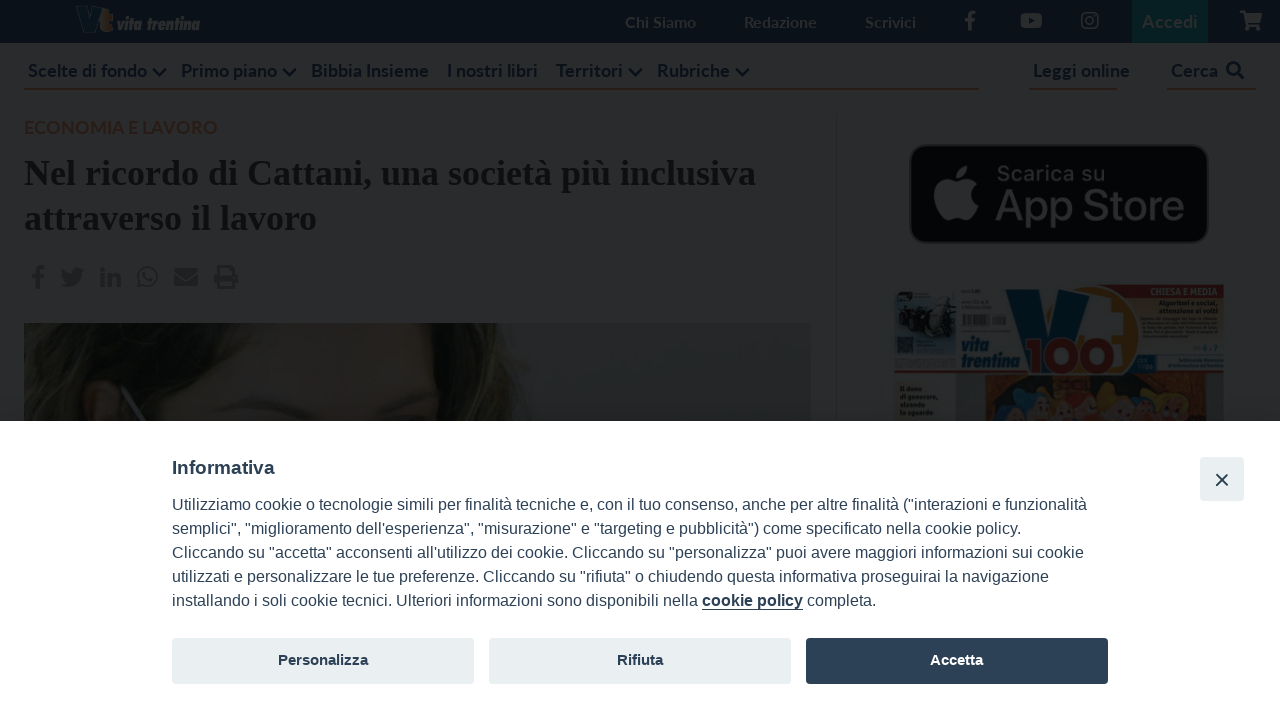

--- FILE ---
content_type: text/html; charset=utf-8
request_url: https://www.google.com/recaptcha/api2/anchor?ar=1&k=6LexxIUqAAAAAJUi-Sd7P-gL0peJ3pm9L21Qp9lq&co=aHR0cHM6Ly93d3cudml0YXRyZW50aW5hLml0OjQ0Mw..&hl=en&v=N67nZn4AqZkNcbeMu4prBgzg&size=invisible&anchor-ms=20000&execute-ms=30000&cb=1qwsdvrwkv8u
body_size: 48577
content:
<!DOCTYPE HTML><html dir="ltr" lang="en"><head><meta http-equiv="Content-Type" content="text/html; charset=UTF-8">
<meta http-equiv="X-UA-Compatible" content="IE=edge">
<title>reCAPTCHA</title>
<style type="text/css">
/* cyrillic-ext */
@font-face {
  font-family: 'Roboto';
  font-style: normal;
  font-weight: 400;
  font-stretch: 100%;
  src: url(//fonts.gstatic.com/s/roboto/v48/KFO7CnqEu92Fr1ME7kSn66aGLdTylUAMa3GUBHMdazTgWw.woff2) format('woff2');
  unicode-range: U+0460-052F, U+1C80-1C8A, U+20B4, U+2DE0-2DFF, U+A640-A69F, U+FE2E-FE2F;
}
/* cyrillic */
@font-face {
  font-family: 'Roboto';
  font-style: normal;
  font-weight: 400;
  font-stretch: 100%;
  src: url(//fonts.gstatic.com/s/roboto/v48/KFO7CnqEu92Fr1ME7kSn66aGLdTylUAMa3iUBHMdazTgWw.woff2) format('woff2');
  unicode-range: U+0301, U+0400-045F, U+0490-0491, U+04B0-04B1, U+2116;
}
/* greek-ext */
@font-face {
  font-family: 'Roboto';
  font-style: normal;
  font-weight: 400;
  font-stretch: 100%;
  src: url(//fonts.gstatic.com/s/roboto/v48/KFO7CnqEu92Fr1ME7kSn66aGLdTylUAMa3CUBHMdazTgWw.woff2) format('woff2');
  unicode-range: U+1F00-1FFF;
}
/* greek */
@font-face {
  font-family: 'Roboto';
  font-style: normal;
  font-weight: 400;
  font-stretch: 100%;
  src: url(//fonts.gstatic.com/s/roboto/v48/KFO7CnqEu92Fr1ME7kSn66aGLdTylUAMa3-UBHMdazTgWw.woff2) format('woff2');
  unicode-range: U+0370-0377, U+037A-037F, U+0384-038A, U+038C, U+038E-03A1, U+03A3-03FF;
}
/* math */
@font-face {
  font-family: 'Roboto';
  font-style: normal;
  font-weight: 400;
  font-stretch: 100%;
  src: url(//fonts.gstatic.com/s/roboto/v48/KFO7CnqEu92Fr1ME7kSn66aGLdTylUAMawCUBHMdazTgWw.woff2) format('woff2');
  unicode-range: U+0302-0303, U+0305, U+0307-0308, U+0310, U+0312, U+0315, U+031A, U+0326-0327, U+032C, U+032F-0330, U+0332-0333, U+0338, U+033A, U+0346, U+034D, U+0391-03A1, U+03A3-03A9, U+03B1-03C9, U+03D1, U+03D5-03D6, U+03F0-03F1, U+03F4-03F5, U+2016-2017, U+2034-2038, U+203C, U+2040, U+2043, U+2047, U+2050, U+2057, U+205F, U+2070-2071, U+2074-208E, U+2090-209C, U+20D0-20DC, U+20E1, U+20E5-20EF, U+2100-2112, U+2114-2115, U+2117-2121, U+2123-214F, U+2190, U+2192, U+2194-21AE, U+21B0-21E5, U+21F1-21F2, U+21F4-2211, U+2213-2214, U+2216-22FF, U+2308-230B, U+2310, U+2319, U+231C-2321, U+2336-237A, U+237C, U+2395, U+239B-23B7, U+23D0, U+23DC-23E1, U+2474-2475, U+25AF, U+25B3, U+25B7, U+25BD, U+25C1, U+25CA, U+25CC, U+25FB, U+266D-266F, U+27C0-27FF, U+2900-2AFF, U+2B0E-2B11, U+2B30-2B4C, U+2BFE, U+3030, U+FF5B, U+FF5D, U+1D400-1D7FF, U+1EE00-1EEFF;
}
/* symbols */
@font-face {
  font-family: 'Roboto';
  font-style: normal;
  font-weight: 400;
  font-stretch: 100%;
  src: url(//fonts.gstatic.com/s/roboto/v48/KFO7CnqEu92Fr1ME7kSn66aGLdTylUAMaxKUBHMdazTgWw.woff2) format('woff2');
  unicode-range: U+0001-000C, U+000E-001F, U+007F-009F, U+20DD-20E0, U+20E2-20E4, U+2150-218F, U+2190, U+2192, U+2194-2199, U+21AF, U+21E6-21F0, U+21F3, U+2218-2219, U+2299, U+22C4-22C6, U+2300-243F, U+2440-244A, U+2460-24FF, U+25A0-27BF, U+2800-28FF, U+2921-2922, U+2981, U+29BF, U+29EB, U+2B00-2BFF, U+4DC0-4DFF, U+FFF9-FFFB, U+10140-1018E, U+10190-1019C, U+101A0, U+101D0-101FD, U+102E0-102FB, U+10E60-10E7E, U+1D2C0-1D2D3, U+1D2E0-1D37F, U+1F000-1F0FF, U+1F100-1F1AD, U+1F1E6-1F1FF, U+1F30D-1F30F, U+1F315, U+1F31C, U+1F31E, U+1F320-1F32C, U+1F336, U+1F378, U+1F37D, U+1F382, U+1F393-1F39F, U+1F3A7-1F3A8, U+1F3AC-1F3AF, U+1F3C2, U+1F3C4-1F3C6, U+1F3CA-1F3CE, U+1F3D4-1F3E0, U+1F3ED, U+1F3F1-1F3F3, U+1F3F5-1F3F7, U+1F408, U+1F415, U+1F41F, U+1F426, U+1F43F, U+1F441-1F442, U+1F444, U+1F446-1F449, U+1F44C-1F44E, U+1F453, U+1F46A, U+1F47D, U+1F4A3, U+1F4B0, U+1F4B3, U+1F4B9, U+1F4BB, U+1F4BF, U+1F4C8-1F4CB, U+1F4D6, U+1F4DA, U+1F4DF, U+1F4E3-1F4E6, U+1F4EA-1F4ED, U+1F4F7, U+1F4F9-1F4FB, U+1F4FD-1F4FE, U+1F503, U+1F507-1F50B, U+1F50D, U+1F512-1F513, U+1F53E-1F54A, U+1F54F-1F5FA, U+1F610, U+1F650-1F67F, U+1F687, U+1F68D, U+1F691, U+1F694, U+1F698, U+1F6AD, U+1F6B2, U+1F6B9-1F6BA, U+1F6BC, U+1F6C6-1F6CF, U+1F6D3-1F6D7, U+1F6E0-1F6EA, U+1F6F0-1F6F3, U+1F6F7-1F6FC, U+1F700-1F7FF, U+1F800-1F80B, U+1F810-1F847, U+1F850-1F859, U+1F860-1F887, U+1F890-1F8AD, U+1F8B0-1F8BB, U+1F8C0-1F8C1, U+1F900-1F90B, U+1F93B, U+1F946, U+1F984, U+1F996, U+1F9E9, U+1FA00-1FA6F, U+1FA70-1FA7C, U+1FA80-1FA89, U+1FA8F-1FAC6, U+1FACE-1FADC, U+1FADF-1FAE9, U+1FAF0-1FAF8, U+1FB00-1FBFF;
}
/* vietnamese */
@font-face {
  font-family: 'Roboto';
  font-style: normal;
  font-weight: 400;
  font-stretch: 100%;
  src: url(//fonts.gstatic.com/s/roboto/v48/KFO7CnqEu92Fr1ME7kSn66aGLdTylUAMa3OUBHMdazTgWw.woff2) format('woff2');
  unicode-range: U+0102-0103, U+0110-0111, U+0128-0129, U+0168-0169, U+01A0-01A1, U+01AF-01B0, U+0300-0301, U+0303-0304, U+0308-0309, U+0323, U+0329, U+1EA0-1EF9, U+20AB;
}
/* latin-ext */
@font-face {
  font-family: 'Roboto';
  font-style: normal;
  font-weight: 400;
  font-stretch: 100%;
  src: url(//fonts.gstatic.com/s/roboto/v48/KFO7CnqEu92Fr1ME7kSn66aGLdTylUAMa3KUBHMdazTgWw.woff2) format('woff2');
  unicode-range: U+0100-02BA, U+02BD-02C5, U+02C7-02CC, U+02CE-02D7, U+02DD-02FF, U+0304, U+0308, U+0329, U+1D00-1DBF, U+1E00-1E9F, U+1EF2-1EFF, U+2020, U+20A0-20AB, U+20AD-20C0, U+2113, U+2C60-2C7F, U+A720-A7FF;
}
/* latin */
@font-face {
  font-family: 'Roboto';
  font-style: normal;
  font-weight: 400;
  font-stretch: 100%;
  src: url(//fonts.gstatic.com/s/roboto/v48/KFO7CnqEu92Fr1ME7kSn66aGLdTylUAMa3yUBHMdazQ.woff2) format('woff2');
  unicode-range: U+0000-00FF, U+0131, U+0152-0153, U+02BB-02BC, U+02C6, U+02DA, U+02DC, U+0304, U+0308, U+0329, U+2000-206F, U+20AC, U+2122, U+2191, U+2193, U+2212, U+2215, U+FEFF, U+FFFD;
}
/* cyrillic-ext */
@font-face {
  font-family: 'Roboto';
  font-style: normal;
  font-weight: 500;
  font-stretch: 100%;
  src: url(//fonts.gstatic.com/s/roboto/v48/KFO7CnqEu92Fr1ME7kSn66aGLdTylUAMa3GUBHMdazTgWw.woff2) format('woff2');
  unicode-range: U+0460-052F, U+1C80-1C8A, U+20B4, U+2DE0-2DFF, U+A640-A69F, U+FE2E-FE2F;
}
/* cyrillic */
@font-face {
  font-family: 'Roboto';
  font-style: normal;
  font-weight: 500;
  font-stretch: 100%;
  src: url(//fonts.gstatic.com/s/roboto/v48/KFO7CnqEu92Fr1ME7kSn66aGLdTylUAMa3iUBHMdazTgWw.woff2) format('woff2');
  unicode-range: U+0301, U+0400-045F, U+0490-0491, U+04B0-04B1, U+2116;
}
/* greek-ext */
@font-face {
  font-family: 'Roboto';
  font-style: normal;
  font-weight: 500;
  font-stretch: 100%;
  src: url(//fonts.gstatic.com/s/roboto/v48/KFO7CnqEu92Fr1ME7kSn66aGLdTylUAMa3CUBHMdazTgWw.woff2) format('woff2');
  unicode-range: U+1F00-1FFF;
}
/* greek */
@font-face {
  font-family: 'Roboto';
  font-style: normal;
  font-weight: 500;
  font-stretch: 100%;
  src: url(//fonts.gstatic.com/s/roboto/v48/KFO7CnqEu92Fr1ME7kSn66aGLdTylUAMa3-UBHMdazTgWw.woff2) format('woff2');
  unicode-range: U+0370-0377, U+037A-037F, U+0384-038A, U+038C, U+038E-03A1, U+03A3-03FF;
}
/* math */
@font-face {
  font-family: 'Roboto';
  font-style: normal;
  font-weight: 500;
  font-stretch: 100%;
  src: url(//fonts.gstatic.com/s/roboto/v48/KFO7CnqEu92Fr1ME7kSn66aGLdTylUAMawCUBHMdazTgWw.woff2) format('woff2');
  unicode-range: U+0302-0303, U+0305, U+0307-0308, U+0310, U+0312, U+0315, U+031A, U+0326-0327, U+032C, U+032F-0330, U+0332-0333, U+0338, U+033A, U+0346, U+034D, U+0391-03A1, U+03A3-03A9, U+03B1-03C9, U+03D1, U+03D5-03D6, U+03F0-03F1, U+03F4-03F5, U+2016-2017, U+2034-2038, U+203C, U+2040, U+2043, U+2047, U+2050, U+2057, U+205F, U+2070-2071, U+2074-208E, U+2090-209C, U+20D0-20DC, U+20E1, U+20E5-20EF, U+2100-2112, U+2114-2115, U+2117-2121, U+2123-214F, U+2190, U+2192, U+2194-21AE, U+21B0-21E5, U+21F1-21F2, U+21F4-2211, U+2213-2214, U+2216-22FF, U+2308-230B, U+2310, U+2319, U+231C-2321, U+2336-237A, U+237C, U+2395, U+239B-23B7, U+23D0, U+23DC-23E1, U+2474-2475, U+25AF, U+25B3, U+25B7, U+25BD, U+25C1, U+25CA, U+25CC, U+25FB, U+266D-266F, U+27C0-27FF, U+2900-2AFF, U+2B0E-2B11, U+2B30-2B4C, U+2BFE, U+3030, U+FF5B, U+FF5D, U+1D400-1D7FF, U+1EE00-1EEFF;
}
/* symbols */
@font-face {
  font-family: 'Roboto';
  font-style: normal;
  font-weight: 500;
  font-stretch: 100%;
  src: url(//fonts.gstatic.com/s/roboto/v48/KFO7CnqEu92Fr1ME7kSn66aGLdTylUAMaxKUBHMdazTgWw.woff2) format('woff2');
  unicode-range: U+0001-000C, U+000E-001F, U+007F-009F, U+20DD-20E0, U+20E2-20E4, U+2150-218F, U+2190, U+2192, U+2194-2199, U+21AF, U+21E6-21F0, U+21F3, U+2218-2219, U+2299, U+22C4-22C6, U+2300-243F, U+2440-244A, U+2460-24FF, U+25A0-27BF, U+2800-28FF, U+2921-2922, U+2981, U+29BF, U+29EB, U+2B00-2BFF, U+4DC0-4DFF, U+FFF9-FFFB, U+10140-1018E, U+10190-1019C, U+101A0, U+101D0-101FD, U+102E0-102FB, U+10E60-10E7E, U+1D2C0-1D2D3, U+1D2E0-1D37F, U+1F000-1F0FF, U+1F100-1F1AD, U+1F1E6-1F1FF, U+1F30D-1F30F, U+1F315, U+1F31C, U+1F31E, U+1F320-1F32C, U+1F336, U+1F378, U+1F37D, U+1F382, U+1F393-1F39F, U+1F3A7-1F3A8, U+1F3AC-1F3AF, U+1F3C2, U+1F3C4-1F3C6, U+1F3CA-1F3CE, U+1F3D4-1F3E0, U+1F3ED, U+1F3F1-1F3F3, U+1F3F5-1F3F7, U+1F408, U+1F415, U+1F41F, U+1F426, U+1F43F, U+1F441-1F442, U+1F444, U+1F446-1F449, U+1F44C-1F44E, U+1F453, U+1F46A, U+1F47D, U+1F4A3, U+1F4B0, U+1F4B3, U+1F4B9, U+1F4BB, U+1F4BF, U+1F4C8-1F4CB, U+1F4D6, U+1F4DA, U+1F4DF, U+1F4E3-1F4E6, U+1F4EA-1F4ED, U+1F4F7, U+1F4F9-1F4FB, U+1F4FD-1F4FE, U+1F503, U+1F507-1F50B, U+1F50D, U+1F512-1F513, U+1F53E-1F54A, U+1F54F-1F5FA, U+1F610, U+1F650-1F67F, U+1F687, U+1F68D, U+1F691, U+1F694, U+1F698, U+1F6AD, U+1F6B2, U+1F6B9-1F6BA, U+1F6BC, U+1F6C6-1F6CF, U+1F6D3-1F6D7, U+1F6E0-1F6EA, U+1F6F0-1F6F3, U+1F6F7-1F6FC, U+1F700-1F7FF, U+1F800-1F80B, U+1F810-1F847, U+1F850-1F859, U+1F860-1F887, U+1F890-1F8AD, U+1F8B0-1F8BB, U+1F8C0-1F8C1, U+1F900-1F90B, U+1F93B, U+1F946, U+1F984, U+1F996, U+1F9E9, U+1FA00-1FA6F, U+1FA70-1FA7C, U+1FA80-1FA89, U+1FA8F-1FAC6, U+1FACE-1FADC, U+1FADF-1FAE9, U+1FAF0-1FAF8, U+1FB00-1FBFF;
}
/* vietnamese */
@font-face {
  font-family: 'Roboto';
  font-style: normal;
  font-weight: 500;
  font-stretch: 100%;
  src: url(//fonts.gstatic.com/s/roboto/v48/KFO7CnqEu92Fr1ME7kSn66aGLdTylUAMa3OUBHMdazTgWw.woff2) format('woff2');
  unicode-range: U+0102-0103, U+0110-0111, U+0128-0129, U+0168-0169, U+01A0-01A1, U+01AF-01B0, U+0300-0301, U+0303-0304, U+0308-0309, U+0323, U+0329, U+1EA0-1EF9, U+20AB;
}
/* latin-ext */
@font-face {
  font-family: 'Roboto';
  font-style: normal;
  font-weight: 500;
  font-stretch: 100%;
  src: url(//fonts.gstatic.com/s/roboto/v48/KFO7CnqEu92Fr1ME7kSn66aGLdTylUAMa3KUBHMdazTgWw.woff2) format('woff2');
  unicode-range: U+0100-02BA, U+02BD-02C5, U+02C7-02CC, U+02CE-02D7, U+02DD-02FF, U+0304, U+0308, U+0329, U+1D00-1DBF, U+1E00-1E9F, U+1EF2-1EFF, U+2020, U+20A0-20AB, U+20AD-20C0, U+2113, U+2C60-2C7F, U+A720-A7FF;
}
/* latin */
@font-face {
  font-family: 'Roboto';
  font-style: normal;
  font-weight: 500;
  font-stretch: 100%;
  src: url(//fonts.gstatic.com/s/roboto/v48/KFO7CnqEu92Fr1ME7kSn66aGLdTylUAMa3yUBHMdazQ.woff2) format('woff2');
  unicode-range: U+0000-00FF, U+0131, U+0152-0153, U+02BB-02BC, U+02C6, U+02DA, U+02DC, U+0304, U+0308, U+0329, U+2000-206F, U+20AC, U+2122, U+2191, U+2193, U+2212, U+2215, U+FEFF, U+FFFD;
}
/* cyrillic-ext */
@font-face {
  font-family: 'Roboto';
  font-style: normal;
  font-weight: 900;
  font-stretch: 100%;
  src: url(//fonts.gstatic.com/s/roboto/v48/KFO7CnqEu92Fr1ME7kSn66aGLdTylUAMa3GUBHMdazTgWw.woff2) format('woff2');
  unicode-range: U+0460-052F, U+1C80-1C8A, U+20B4, U+2DE0-2DFF, U+A640-A69F, U+FE2E-FE2F;
}
/* cyrillic */
@font-face {
  font-family: 'Roboto';
  font-style: normal;
  font-weight: 900;
  font-stretch: 100%;
  src: url(//fonts.gstatic.com/s/roboto/v48/KFO7CnqEu92Fr1ME7kSn66aGLdTylUAMa3iUBHMdazTgWw.woff2) format('woff2');
  unicode-range: U+0301, U+0400-045F, U+0490-0491, U+04B0-04B1, U+2116;
}
/* greek-ext */
@font-face {
  font-family: 'Roboto';
  font-style: normal;
  font-weight: 900;
  font-stretch: 100%;
  src: url(//fonts.gstatic.com/s/roboto/v48/KFO7CnqEu92Fr1ME7kSn66aGLdTylUAMa3CUBHMdazTgWw.woff2) format('woff2');
  unicode-range: U+1F00-1FFF;
}
/* greek */
@font-face {
  font-family: 'Roboto';
  font-style: normal;
  font-weight: 900;
  font-stretch: 100%;
  src: url(//fonts.gstatic.com/s/roboto/v48/KFO7CnqEu92Fr1ME7kSn66aGLdTylUAMa3-UBHMdazTgWw.woff2) format('woff2');
  unicode-range: U+0370-0377, U+037A-037F, U+0384-038A, U+038C, U+038E-03A1, U+03A3-03FF;
}
/* math */
@font-face {
  font-family: 'Roboto';
  font-style: normal;
  font-weight: 900;
  font-stretch: 100%;
  src: url(//fonts.gstatic.com/s/roboto/v48/KFO7CnqEu92Fr1ME7kSn66aGLdTylUAMawCUBHMdazTgWw.woff2) format('woff2');
  unicode-range: U+0302-0303, U+0305, U+0307-0308, U+0310, U+0312, U+0315, U+031A, U+0326-0327, U+032C, U+032F-0330, U+0332-0333, U+0338, U+033A, U+0346, U+034D, U+0391-03A1, U+03A3-03A9, U+03B1-03C9, U+03D1, U+03D5-03D6, U+03F0-03F1, U+03F4-03F5, U+2016-2017, U+2034-2038, U+203C, U+2040, U+2043, U+2047, U+2050, U+2057, U+205F, U+2070-2071, U+2074-208E, U+2090-209C, U+20D0-20DC, U+20E1, U+20E5-20EF, U+2100-2112, U+2114-2115, U+2117-2121, U+2123-214F, U+2190, U+2192, U+2194-21AE, U+21B0-21E5, U+21F1-21F2, U+21F4-2211, U+2213-2214, U+2216-22FF, U+2308-230B, U+2310, U+2319, U+231C-2321, U+2336-237A, U+237C, U+2395, U+239B-23B7, U+23D0, U+23DC-23E1, U+2474-2475, U+25AF, U+25B3, U+25B7, U+25BD, U+25C1, U+25CA, U+25CC, U+25FB, U+266D-266F, U+27C0-27FF, U+2900-2AFF, U+2B0E-2B11, U+2B30-2B4C, U+2BFE, U+3030, U+FF5B, U+FF5D, U+1D400-1D7FF, U+1EE00-1EEFF;
}
/* symbols */
@font-face {
  font-family: 'Roboto';
  font-style: normal;
  font-weight: 900;
  font-stretch: 100%;
  src: url(//fonts.gstatic.com/s/roboto/v48/KFO7CnqEu92Fr1ME7kSn66aGLdTylUAMaxKUBHMdazTgWw.woff2) format('woff2');
  unicode-range: U+0001-000C, U+000E-001F, U+007F-009F, U+20DD-20E0, U+20E2-20E4, U+2150-218F, U+2190, U+2192, U+2194-2199, U+21AF, U+21E6-21F0, U+21F3, U+2218-2219, U+2299, U+22C4-22C6, U+2300-243F, U+2440-244A, U+2460-24FF, U+25A0-27BF, U+2800-28FF, U+2921-2922, U+2981, U+29BF, U+29EB, U+2B00-2BFF, U+4DC0-4DFF, U+FFF9-FFFB, U+10140-1018E, U+10190-1019C, U+101A0, U+101D0-101FD, U+102E0-102FB, U+10E60-10E7E, U+1D2C0-1D2D3, U+1D2E0-1D37F, U+1F000-1F0FF, U+1F100-1F1AD, U+1F1E6-1F1FF, U+1F30D-1F30F, U+1F315, U+1F31C, U+1F31E, U+1F320-1F32C, U+1F336, U+1F378, U+1F37D, U+1F382, U+1F393-1F39F, U+1F3A7-1F3A8, U+1F3AC-1F3AF, U+1F3C2, U+1F3C4-1F3C6, U+1F3CA-1F3CE, U+1F3D4-1F3E0, U+1F3ED, U+1F3F1-1F3F3, U+1F3F5-1F3F7, U+1F408, U+1F415, U+1F41F, U+1F426, U+1F43F, U+1F441-1F442, U+1F444, U+1F446-1F449, U+1F44C-1F44E, U+1F453, U+1F46A, U+1F47D, U+1F4A3, U+1F4B0, U+1F4B3, U+1F4B9, U+1F4BB, U+1F4BF, U+1F4C8-1F4CB, U+1F4D6, U+1F4DA, U+1F4DF, U+1F4E3-1F4E6, U+1F4EA-1F4ED, U+1F4F7, U+1F4F9-1F4FB, U+1F4FD-1F4FE, U+1F503, U+1F507-1F50B, U+1F50D, U+1F512-1F513, U+1F53E-1F54A, U+1F54F-1F5FA, U+1F610, U+1F650-1F67F, U+1F687, U+1F68D, U+1F691, U+1F694, U+1F698, U+1F6AD, U+1F6B2, U+1F6B9-1F6BA, U+1F6BC, U+1F6C6-1F6CF, U+1F6D3-1F6D7, U+1F6E0-1F6EA, U+1F6F0-1F6F3, U+1F6F7-1F6FC, U+1F700-1F7FF, U+1F800-1F80B, U+1F810-1F847, U+1F850-1F859, U+1F860-1F887, U+1F890-1F8AD, U+1F8B0-1F8BB, U+1F8C0-1F8C1, U+1F900-1F90B, U+1F93B, U+1F946, U+1F984, U+1F996, U+1F9E9, U+1FA00-1FA6F, U+1FA70-1FA7C, U+1FA80-1FA89, U+1FA8F-1FAC6, U+1FACE-1FADC, U+1FADF-1FAE9, U+1FAF0-1FAF8, U+1FB00-1FBFF;
}
/* vietnamese */
@font-face {
  font-family: 'Roboto';
  font-style: normal;
  font-weight: 900;
  font-stretch: 100%;
  src: url(//fonts.gstatic.com/s/roboto/v48/KFO7CnqEu92Fr1ME7kSn66aGLdTylUAMa3OUBHMdazTgWw.woff2) format('woff2');
  unicode-range: U+0102-0103, U+0110-0111, U+0128-0129, U+0168-0169, U+01A0-01A1, U+01AF-01B0, U+0300-0301, U+0303-0304, U+0308-0309, U+0323, U+0329, U+1EA0-1EF9, U+20AB;
}
/* latin-ext */
@font-face {
  font-family: 'Roboto';
  font-style: normal;
  font-weight: 900;
  font-stretch: 100%;
  src: url(//fonts.gstatic.com/s/roboto/v48/KFO7CnqEu92Fr1ME7kSn66aGLdTylUAMa3KUBHMdazTgWw.woff2) format('woff2');
  unicode-range: U+0100-02BA, U+02BD-02C5, U+02C7-02CC, U+02CE-02D7, U+02DD-02FF, U+0304, U+0308, U+0329, U+1D00-1DBF, U+1E00-1E9F, U+1EF2-1EFF, U+2020, U+20A0-20AB, U+20AD-20C0, U+2113, U+2C60-2C7F, U+A720-A7FF;
}
/* latin */
@font-face {
  font-family: 'Roboto';
  font-style: normal;
  font-weight: 900;
  font-stretch: 100%;
  src: url(//fonts.gstatic.com/s/roboto/v48/KFO7CnqEu92Fr1ME7kSn66aGLdTylUAMa3yUBHMdazQ.woff2) format('woff2');
  unicode-range: U+0000-00FF, U+0131, U+0152-0153, U+02BB-02BC, U+02C6, U+02DA, U+02DC, U+0304, U+0308, U+0329, U+2000-206F, U+20AC, U+2122, U+2191, U+2193, U+2212, U+2215, U+FEFF, U+FFFD;
}

</style>
<link rel="stylesheet" type="text/css" href="https://www.gstatic.com/recaptcha/releases/N67nZn4AqZkNcbeMu4prBgzg/styles__ltr.css">
<script nonce="P8dEPjvGJj_ToH6LGRcd0w" type="text/javascript">window['__recaptcha_api'] = 'https://www.google.com/recaptcha/api2/';</script>
<script type="text/javascript" src="https://www.gstatic.com/recaptcha/releases/N67nZn4AqZkNcbeMu4prBgzg/recaptcha__en.js" nonce="P8dEPjvGJj_ToH6LGRcd0w">
      
    </script></head>
<body><div id="rc-anchor-alert" class="rc-anchor-alert"></div>
<input type="hidden" id="recaptcha-token" value="[base64]">
<script type="text/javascript" nonce="P8dEPjvGJj_ToH6LGRcd0w">
      recaptcha.anchor.Main.init("[\x22ainput\x22,[\x22bgdata\x22,\x22\x22,\[base64]/[base64]/[base64]/ZyhXLGgpOnEoW04sMjEsbF0sVywwKSxoKSxmYWxzZSxmYWxzZSl9Y2F0Y2goayl7RygzNTgsVyk/[base64]/[base64]/[base64]/[base64]/[base64]/[base64]/[base64]/bmV3IEJbT10oRFswXSk6dz09Mj9uZXcgQltPXShEWzBdLERbMV0pOnc9PTM/bmV3IEJbT10oRFswXSxEWzFdLERbMl0pOnc9PTQ/[base64]/[base64]/[base64]/[base64]/[base64]\\u003d\x22,\[base64]\x22,\x22woDCgcKCQmtpw6LCilZIwrsDI8OVTRk2UhYqesKEw5vDlcOJwr7CisOqw69hwoRSaQvDpMKTWGHCjz5MwoV7fcKlwpzCj8KLw7zDpMOsw4ARwq8fw7nDv8KLN8Kswr7DtUxqQlTCnsOOw7BIw4k2wqs0wq/CuAY4XhRyKlxDecOGEcOIXcKNwpvCv8K2U8OCw5h5wqFnw70LHBvCuigOTwvCtDjCrcKDw7fCsm1HZMOpw7nCm8K3RcO3w6XCqE94w7DCjVQZw4xCBcK5BWTCvWVGfsOSPsKZO8Kgw60/wrobbsOsw6vCssOORmnDlsKNw5bCkMKow6dXwo4dSV0awp/DuGg2DMKlVcKzXMOtw6krXSbCmXlqAWl4wrbClcK+w5BrUMKfEC1YLCIqf8OVdwgsNsONfMOoGkMcX8K7w5DCiMOqwojCpsKxdRjDncKPwoTClzoNw6pXwrXDsAXDhFnDscO2w4XCgGIfU2NRwotaKDjDvnnCuHl+KWxRDsK6T8KfwpfCslISLx/Cv8KAw5jDihDDgMKHw4zCrSBaw4ZKesOWBAtAcsOITMO8w7/CrSrCqEwpFXvCh8KePGVHWVNyw5HDiMOrKsOQw4A7w5EVFkN5YMKIYsKuw7LDsMK6GcKVwr8rwq7DpybDlcOkw4jDvHwFw6cVw5nDkMKsJV8dB8OME8KKb8ORwqpow68hJCfDgHkTasK1wo8Bwo7DtyXCmgzDqRTCgMO/wpfCnsO1Zw85ScO3w7DDoMOJw4HCu8OkEEjCjlnDlcOLZsKNw6BVwqHCk8O/wpBAw6B2Qy0Hw7zCgsOOA8Ouw6lYwoLDslPClxvCtMOmw7HDrcOve8KCwrIPwrbCq8OwwrVuwoHDqA7DsgjDolI8wrTCjkjCiCZib8K9XsO1w6dDw43DlsOkTsKiBm9zasOvw5zDtsO/w57DicKfw47Ci8OLEcKYRQXCjlDDhcO4wrLCp8O1w57CoMKXA8Odw6k3Xlt/NVDDkMO5KcOAwr1Iw6YKw4DDtsKOw6c0wrTDmcKVXMO+w4Bhw5MHC8OwaB7Cu3/Cu1VXw6TCrcKpDCvCsmsJPmDCi8KKYsOlwodEw6PDgcOZOiRsCcOZNm98VsOsdUbDoixUw7vCs2dfwp7CihvCugQFwrQ+woHDpcO2woLCrhMuSMOeQcKbYAlFUhzDkA7ChMKhwqHDpD1bw6jDk8K8J8KRKcOGYsK3wqnCj17DrMOaw49Rw6t3wpnCiA/[base64]/AWbClMK5wqTDlg0COH/DsMOnw7BqE0PCgcOBwox1w5rDj8O8XSdea8Kzw69BwoTDl8KlKMKvw4PCkMK8w6JjbFlGwpLCrRjChsOJwo7Dv8KOOMO8woDCnBQtw73Cg3Y6wqnDjUoTwoQrwrjDskMbwoo/w63CoMOkJGbDuB/CiQPCgDs2w4TDjmHDqhLDgVbCusKKw5TDv0g3R8OzwqfDsj9+w7nDrTPCnA/DjcOresKbaVvCncONw6XCs1PDkz9pwpFxwo7Dm8KDWcKqdMOvWcO5w6dAw7tjwqgCwqsywp/DjAjDk8KPwpLDhMKbw4bDkcKtw5tnJSvCv3p8w45YHMOwwp5Ie8OVOzV9wrgVw4VnwpfCmVzDqSPDqHXDlk8+fi59L8KEIhrClsOAwrpFNcOjNMO6w6zCpEzCo8O0fMOdw78VwrMSEzkww5d4wqQ/[base64]/IWbDuW4Kwq1Mw7IADMObAsKHwpLDlEtuCcOBGUfDqsK4w5DCgcO9wq/[base64]/W8OqbMK4BCBWGUTDt8K/w6rCqcKiwpJ+wqvDo8O4ZRQUwo7Cm0rCjMKkwrQOLMKMwqLDmMK+AQXDg8KFTV/CoTULwrbDjhsow7lfwrwiw5oKw5rDocOgPcKLw4V5QjIAcsOew4xowo84RhdoNjfDoVbCg0Ryw67DoTJFBFUHw755w7TDiMOiBsKww53Cl8KkLcODG8OcwoEMwqHCimVKwqB0wpBRPMOgw6LCvsO/TXXCrcOqwod3AcOVwpPCoMKkIcOGwoRrTzLDpXoKw7zCpwHDv8OaEsOVNTNZw6/CqDIVwpVNcMKsLnHDocKPw60DwqbCicKieMOWw509PsKwCcO/[base64]/DhS16OsK2bcObw5zDuWEQFns9WcODBMK6P8KJwptzwrPCu8KnFAjCk8Kiwq5Jw4o1w7fCs04MwqsiaxoQw7nCn0IvKmcDwqPDlnIXaWvCo8OkbiLDssKpwpUww65aXcOoUD9gbMOVDQZcw6FkwrwRw6DDk8Ozw4YtNgVuwq5lacKWwpHCmkZNVRkSw6EVCW/CjsK/wq1/woIMwqHDvMOhw7kQwphtwqbDt8KKw4XCnxbDjcKDS3ZgOV5hw5Z/wrtobcOww4bDlUcgFQ/DhcKxwqYewoIMXMOvw5VDS1jCpS9vwoQjwp7ClBXDsgYZwp7DqizCsi7CgsOdw6Q6FCICw7A/bcKhe8Kkw77ChFjCjgzCkzbDoMKow5bDh8K3RcOjFMOqw69uwogQNnhLVcOlEMOdwrYAd0xAP3s4aMKJJGxmfVbDmsKRwqEIwpYIKS/DpMOYXMO0DMK7w4bDlMKONARzw6jCuStWwpNNJ8KwSMKIwqPCvmbCicOEXMKIwowVYS/[base64]/f39XwptgBwfDpC9AQmLCoBvCoMKHwpfCtsOww4N2d3jDl8KiwrLDq1lUw7plEMKBwqHDszHCjnwTA8KYwqUEPER3IsOud8OGJW/DslDCtBQ4w7rCulJGw6jDrAZuw7vDikoqTCsaDWPDksK/DQ0oQcKKZFZawotScScpXnNeEGY+w5TDmMKiw5rCtXPDuAJ2wrs1worCul7CvcKYw7s/GQg8OsOGw5nDqEplw7rDqsOWFWHDjMOjN8KwwoUwwqnDiWI7bTseJEHCnxx6EcKNwrApw7NGwrRmwrHCusKbw4d4ZVU/[base64]/w4sRwpXDnC7Dkk1nw5TDqxEHw4XDnwEwd8OxwpVew4TDvcKSwp/CtcKIbMKpw6zCjigpw6d6w6hGEcKHMcK+wp4OTsOWwo8AwpUCdcOPw5Y5AgDDksOIwrQJw7g4BsKaOsOYwpLCusOIQQ9XbSPCuyTCgTHDtMKbcsOtwozCk8OSGQAjDhLCnygjJRV0OsK/w78WwrxkezZCZcO/wploBMOOwolOHcOGw7wpwqrClBvCvVlyGcKnwpzCn8KDw4/Dv8O5w6PDrMKGw4fCj8Kxw6Bzw6I3JcOlasKrw65Gw5vCkBtbC0IUJ8OQVCFQRcKqMgbDhTN6S299w57ClMKkw67CmMKdRMOQWsK5fUBiw4pFwrHCgA0nYMKcDETDhXfDn8KrFmvCg8KkfsOUWi8dMsOJDcOvJEDDtARPwp5iwoQAb8OCw4nDgsK/w5nCvMKSw5o9wrs5w5LDmEbDjsO2w4PCokDDo8OKwotVWcKFF2jCrMOCAMKua8OUwqnCvijDsMKycsOIFkk0w7LDmcKcw400LMK7w7XCnzDDusKmM8Oaw5pfw5XChMOkwqLDnwk0w4QAw7TDg8OgJsKKw4fCusK+YsO0Gih1w4ppwpxfwr/[base64]/Dh8KIw4JLZAnCt8Osw6HDrsKZw7PCtwAIw61gw7vDnQ7CrsO1Y21pAW4Cw5ZPccKqwohrf2vCssKrwrzDihQHQcKtYsKjw4olwqJHH8KMG27Djis3UcOyw5B4wrEFWDlEwoALPgzCq2/DksK2w4QQCcKJVxrDgMKzw7bDoB7Cq8OpwoXCv8OXHMKiOHPCmsO8w7DDhhlafmXDmjPDtmbDvMOlfXl/AsKfeMO/a2k6Bmwhw7B2OjzDnm8sNDkffMObTQ7DisKdwrHDunc7UcOcEnnCmhrDnMKSIGZFwoVSN2DCrEMyw7LDmS/[base64]/DjcKYQg7Dvx4aBzZeeW/CrG7DjsKgHMO7IMK7anrDmhTCoyHDsHdCwqMxacOSXcOJwpzCqEwya0vCpsKyGA1cw7RSwochw7kUQS8KwrYXbF7CpCTDsHMOw4TDpMKWw4MWwqLDtcK+fykHFcKHK8O4wqlKFMORw6xWEUwMw6zCiw8hR8OYB8KmOMOHwooKWcOzw5vDvANROTcQBcOIIMKqwqIXd0/[base64]/DucOKBzYtwpTDqlYwXSLCjMOoEMO/FScLZcKJF8KeR18ow6csHyDCmCzDtlPDmsOfGcOILMKaw4JkfXJCw5liOsOjXQwGUxzCp8OKw6EpCl5KwqtnwpTDhj7DssOcwonDqUQtKxASZFo9w7FAwrN1w4Y3H8O2fMOqUcK2UHoWbgPCsXRHccOMfU8ewpvChVZzwqTDiBXCkFTDm8OPwr/Do8OFZ8KUFsKuJFXDiXLCosOTw73DlcKhZCrCoMOxbsK8wofDrx/Dq8K7SMKsPUt0Mj01E8KawrDCuknChcOCJ8OWw7nCrRjDp8O/[base64]/[base64]/w4HCjw7DoVVCwp5xWgE7wr0GwrpmaD/Dt1tdccKAw5pUwq3CuMK1AsOEPsKtwp/DiMKbRURSwrvDi8KQw7RFw7LCgUXCjMO3w5EVwrJFw4rDrcOXw5YBTxzCrhAlwqMQw6PDtsObwo0HOG9Swqtsw7LDlAvCtMO/w547wqJpwpAraMORwpbCuVdvw5g6O34Yw7vDplfCsxt2w6Ykw5PCh1/Dsz3Dt8OXw71hHsKRw67CmS50H8OOw7xRw75zUcO0a8KGw4hHSBE6wqoNwppaFClFw5sTw79kwrcowocICAQAWiFcw58aBw05FcOFUjvDoQcKHkVrwq5wa8KdCHjCpSvCp2xIUzTCncKWwqI9aHbCvA/DsH/[base64]/w5IUDMKgwrNpFcKuRcK6w77DvMOjwrfDqMOPwptmasK7w7MMLzN9wrjCgMO8ZTJEdQ1ZwrYBwr9ORsKJZ8Kdw7x8JsK/[base64]/[base64]/CgcKBMTPCvsOIZcOKFD/DgDvDkm1kw780w7lVwozCk0PDnMK+XlfCusO1GELDoCrDsG4kw5DDojw/wpsMw5nCn0UjwqEgZMO1B8KCwpjDihYCw6LCscOafsOhwrwpw78lwrHCryQNO3bCuG/CqMKIw6fCin/Dj3UvSgUlF8OxwrRswoPDhcKKwrXDuQjCkwgJw4kvecKmwrPCn8Kow47CnQA0woB7PMK1wqfChcONMnAjwrx9MMOKUsOmw6o8eRjDhh5Kw57Cv8K9V0YnS23Cs8KwBcOawofDj8OkMsKcw4l1L8OBUg3Dn1LDmcKuSMO0w73CgsKVwrZoTgU7w792XSvDj8Opw414JA/DgAjCsMOnwqdNVhMrw7PCoB0Kwos+AQ3Dj8OIw4nCsGVNw79Bwr/CuRHDlTpgw7DDp3XDhsOcw5YcRsK8wo3CnmTCpk3DosKMwp0semsTwo4DwoQ1W8OPBcOLwpjDuwHCqUfCkMKebA40asKhwobCj8OUwp3Dv8KECjMcRi7DrQfDi8KgX1NSecOrU8Khw5nDiMOyF8KGw44vTsKTwr9vFMOHw5/Dqwp7w53DksKFTMOXw5MZwqJZwo7CsMOhR8Kdwoxrw4/[base64]/F8KQwqLDjS7DiQg8w6Aia8OtesKWw4LCg3RmwqFdVwXDh8Kyw5bDmVnCtMOHwqtZw4s4DEvDjksFa3rCtnnDp8KyQcOVcMKVwpTDvsKhwr92Y8KfwppsPBfDlcK4IlDCugF6cEvDtsKCwpTDrMODwrshw4PDtMKMwqRHw4tcwrNCw7fCv39uw70Bw4k/w6MdYMOvdcKBc8Kdw6szH8KgwrR1TMOGw5oVwpYVw4Qbw6DDgMOJNMO/w7fCtBcTwoNCw54dX1Z5w6HDrMKHwr7DvgDCgMO5JMOGwpk/NcO9wrl4UzzCtcOGwofCrCvClMKDNsKnw5HDoXbCpsKywr9swprDnyJwGgsMQ8Kawqscw5PCgcK+c8OjwpHCgcKgwqXClMOWNAIOBMKQTMKWcgAYKBrCsTF4w4MZc27Dl8K1D8OTVcKDwpoNwrPCvSV+w5/CkcKnOMOmKgvDrcKmwrtbYAjCnMOwH2J/wokHd8OEwqQQw47ChFjCignChUXDtsOpPMKIwqTDkT7DtsKlwq/DkklRLcODP8KOw4fDhmnDlsKlfsKDw5DCgMKhAlBfwo7DlHrDsRbDkG1iWcOgL0lpHcKew4fCpMK6SULCoQ7DtgHCqsKiw5dZwpAaU8Ovw63DlMO/wqg+woxHBcOODmRfwqcxVmDDnsKScMOew4LDlE4zBQrDrCrDq8OQw7DDpMOJwonDmC4uw7rDsXjDksK0w6srwqjCiS9FTMKbHsKBwrrCucOpNVbCqWJUw4rCm8OJwqlHwp3Dn3nDlMKlRCkDNDcrXg4WRcKTw63CtFx0aMOew4syC8K/[base64]/CnAvCgWLCgSXDkVrCjUvCpsOsLx8JwpMqw6EZEMK6NMKIHw1FPg7CpxDDlDHDrFrDoXbDpMKCwrN0wrvCj8KdE2rDphjCicK8PjDDkWrDpcK2w6s7L8KfEm0+w4TCqEnDkw/DhcKEBMOnwqfDlxQ0ZSDCvwPDhVDCjg0SXBHCh8OOwqMdw5fDvsKXbRHCoxlwLHbDpsK0wprDtGLCrMOYAyfCk8OVDlAfw45qw7bDvMKXc2DCsMO1Oz0rc8KBbibDsBXCtcOqPEXClG41S8K/wonCnsKcXsOKw4/CuCR9wqRGwptCPwHCoMOEA8KqwrdTEG5CHjRoAMKNAzphDSXDmRNJBDRRwpHCsDPCrsKxw4nDusOkw54FPhPCosKSw5E/bxHDsMO5dzl1wq4GVkJrCsOrw5zCrsKQwocTw7QsWALCtV9THMKjw6xfOMKEw5E2wpVcTcK4wpUrNSE0w6hhdMO8w7tkwo3ChsK7IkrCnMOQRD15w6kXw4t6dAjCmsOuKXPDlwQrFi8SZwwPwq82RDTDhTbDt8KvLjtnFsKQHcKHwqBjfCzCk2jCkCFsw7QzFSHDvcO/wqvCuzrDnsOUecOTw7YiD2VaNQzDkhBdwr3Dv8OPBDzDtsKiPBJYHMOew7rDiMKbw7DChUzCpMOALw/Co8KCw4wKwoPDkBTCgsOuBcO7wowWE3UWwqfCsDpsMDTDoAMbTDI3w5oow7jDvcO4w6oVIhgwNC0owqPCmFvCpWUuacK5JQLDvMOaVyDDnx/[base64]/[base64]/I8OoAMKEw6d6w5ZgwoPCrAXCgQs6wrPClDdlwrfCjCnDhcOLIMO8fEd9G8OgfzoiwofCoMO2wrNBW8KCd2nCnhPCjzfCgMK9PiR0S8OWw6PCjzvCvsObwrPDu0pOdk/CuMOjw7DCmcOsw4fClRVswprDtcOUwq1Rw4gUw4AXA3QQw5nDgsKgGRrCocKjRW7DrxvDrsKwMXBzw5ocw49hwpR/[base64]/[base64]/CtMKaZWzCsRwfwrBua8KhE8KmJcKBwrppw4rDqBAIw7Uew6tdw6gLwrIdXMK4KAJQw6VIw7xfBCbCk8K2w4fCggMFw4FKf8Kmw5TDlsK2UBFOw6rCjGbDkjrDsMKPOho0wpHCkjQ8w5LCqAVdQkLDq8OQwqkVwojClsOYwpkmw5IsAMOTw4DCh2/CnMOywojCi8ObwoIYw6IiBCHDnDl7wqxnw5lxKTnCn2oTHsO0RjpuVALDscKFw6bDp2fCq8KIw454J8O3AMKywq5Kw7jDusKPRMKxw4kqw7sWwo9PXVDDgBsZwoswwolswoLDjsOqcsOAwp/Dgmkrw7IAH8OlbFHDhiBiw4MbHmlSw6PCtHFafsKnSMObIMKhLcOXN3PCik7DkcOIGsKLIw3CtHPDh8KxS8Oxw6RxAcKDUMKzwoPCusO8wrUKa8OWwqHDsCPCg8O8worDl8OuGGIcGznDuHrDihMUJcKqG1PDjsKtw60/KwAfwrPDusKrdxLCn2N7w4HCjBVaXsKjcMOaw6BRwpdxYA4Owq/CjiXCgsKHJDEKOjlfJEXCssO9CGXDvSLDmmAsWMKtw43DnsKpWwFKwqxIwoLCuD0gc2bCkA8Hwq9LwrRBVBYiEcOewqXCocKJwrFWw5bDi8K0Cg3CscK6wpRsw57Cv2/ChcONOkXCmMKtw599w6ABw5DCosKYwrk3w5TCsU3DlsOhwqZFFiLCpcK4ZmPDmEQhah7Dq8OSIMOhYcOzw5UmNMODwoArTXVCDRTCgzgpEBBSw5xccltMSjIUTTlgw7dow6gqwowtwq/Cgxsfw5QBwrFpBcOlw4wGEMK7CsOYw4xVw4tLeXZQwqBWIsKhw6hEw7XDslthwrpqaMOyXhBdwpLCnsOwT8OXwoAILUArTMKYL3/DvAZxwpbCrMO6EVzCgAXCtcO/RMKrEsKNG8Oswq7Cr3sVwoUcwpfDjnHCnsOhPsKswrjCgMOzw4AqwpdEw5gfGzbCoMKaJcKCVcOvUX3DiV3Cv8OMw5fDl2JMwpxxw5fDj8OYwoRAwq/[base64]/[base64]/[base64]/wpYFX0rDtcOUHMKja3rDkW7Cgw0taMKNw4A2DFpUGVDDhcK6BHnCv8KLwot9GsO8wpTDocOZFsO6esKRwo7Cn8K2wqjDngpGw6DCiMOPZsOiW8KkXcKBJn3CvXbDqsOQNcKfGHwtwqVgwq7Cj2PDoSk/J8K1CkrDmVQNwoYtDVrDgQbCrBHCrXzDrMKGw57DhcOyw4rChnzDnX/DpMOXwrVHGsKLwoAEw7nDrhBDwppOWBPDlArCm8KPw7wRUX7CqgfChsKBX3vCpnYvLUd9wpIIEMKDw7DCo8OqasKHESF6PwU8wp5/[base64]/[base64]/w4AsbTIeGsKew63Dp8KjesOzw6huwrsqw5R/BcOzwrNhwoFHwp5bWcKWEjVLA8Kow6oPw77DnsOYw6Rzw4PDrFDCty/CqcOMGEx6AcOmTcK3NlBWw5QvwpB1wpQOwqENwo3CtSTDtcKLKMKQw5tew6DClMKIWcKJw4jDkwhzaA/[base64]/RcKFZBtrUVY1w6h5VcKfwoXDvHxlA8KiwrIIw7oAPXzDll1sU0wgHDnChFhWeBjDvDXCmXxmw4LDu0VUw7rClMKacVVLwr/CosKVwptlwrF6w5xcAcO/wr7CiAjDmFXCiCFawq7Dt0PDkcKHwowUwrRsfcKywqnCmsOowpV1w6cmw5fDhTPCvhZQYB3DisOPw7nCsMK1NcOgw4PCpGXDv8OcRcKuPXMLw6XCqsOuP30xT8KBQxE2wrkgwrglwrkNcsOYOFfCs8KBwrgJRMKLaDNWw4MPwrXChB9hU8O/[base64]/CvkLCijvDm2/CphrCtxx/[base64]/wqcAFinCjQ/[base64]/DmsK8wrs+w7s2wq/DiGlKQcK+IMK1aHLDr1kxwo7Di8OuwrQDwoJpWsOjw5FBw7UEwp4mT8K/w5PDqcKqG8OrKUvCkBBGwrDCnVrDgcKjw7UxPMKJw7vCuSkZAFTDgxFKN0DDqUtlwoTCk8O2w5RLYC0YLsOlwoDDocOkdMKpw4x2woQqb8OewoslasKwJmI+KW56w4nCn8Otwq/CvMOSGRtrwockV8KxRQ7CjCnClcKBwowsKXE/wolCw6xxG8ONY8Omw6oLdXN5dTDCjMOwUsKRIsKnHcO7w6IOwoYKwp7DicO/[base64]/[base64]/UsK+wqPDmVXCvQPCsMOAZjrDqsKjOcOjw7HCinwwCGPDqy/CssKTwpF8JMOeNMK1wrN0w51fc3fCkMO+O8OfFQ9CwqfDq1Bew5p5UmbCoAF/w6JPwph7w4YQfTrChBvCsMO7w6LDpMO+w6HCrF3Dm8Ouwopzw4Jmw4oLRsKyesOrfMKXeCXCr8OOw5LDrA7CvcKjwpkyw7fDtUPDmcKow7/Dg8KFw5jCssOceMKoc8ORWUwHwqYsw78pDUHDl0zCnXLCocO/w4NeYcOxCzE/wqchLMO0NA8Cw4bCp8KAw4rCnsKJw5seQsOhwp/DhAbDlcKOTcOqNTHCgMOWdBjCkMKMw7h4wrbClcOTwrxRNSTCs8K/Tz0+w53CnRRgw5fDmAJVXVoIw6xrwpRka8OWBVrDg3/DmMOkw5PChgdJwr7DqcKjw5rCmsO/[base64]/[base64]/DixlxY8OBZB/DjMKzXcOYTsKlw4DCmMKfwq8AwpzCgUTCmC5XRntbQ3nDj1vDuMO1WcONw6fCtcK+wrrCqsOFwqdqE340ODwFZ2AlQcOSwpTCoSXDtUkkwqlawpXDgcK5w5ULw53CusKPdiwYw4YUZ8KjdQrDg8OIDMKfZjVqw5bDlR/DscKkRVI1GsOtwpnDhwEuwpfDusO6w6YLw43Ckj1SG8KbScOBIEzDi8KJWlZvwr4bfcKpPETDvGN7woc6wrYVwqRDWTjCsiXDkFnDgAzDoUbDkMOmDCF/VjonwqvDqTk3w7/CgcOpwqASwpzCusK/fkNdwrZtwrtJbcKBOSTDlELDt8KnQXBIE2LDqcK/[base64]/LcK/w7N2F8OWbR93aEUgX8Ojw7nCrylSe8KfwrZDGcOYO8K/wqbDpVcUwo7CmMKtwoVBw6k7ZsKUwprCjTXDnsK1wrXDlsKNVMKyX3TDojXCvGTDrsKgwp/CscOmw4RuwqUYw57DnmLCnMOywobCq1fDvMKiKVoswqMLw594VsKzwqNLcsKNw5nDsBfDlV/Drz09wolEwr/DoDLDt8Oea8OywofCn8KIw407NhnDkCBzwoJSwr9vwplMw4ovPsKlPzbCtcOew63CtMKjbGJ2w6RgAi0Fw6nDhmXDgSUxH8KIDE3DgSjDvcKIwoHCqhArw4DDvMOUw70lPMOiwoPDqk/[base64]/[base64]/[base64]/SsO4DR1Dw5lrwoXCi2LCoWnDh3nCkcKuwr0Lw65Awp/CisOTaMOJPhDCuMKgwo4vw5lLw6V/w6NBw4YEwqNbw7wNL1JFw4kbBU02dyzCo0ozw4HDscKbw6PChsOaZMO5KsO8w49zwoEnV1DChyQ/a2sdwqLDpwgBw4jDhsK0wqYSQyALw4vDrMOgaSrDm8ODN8KXGnnDqnEdO27DosO0ahx9YsK1NFTDrcKzGsKwew7DujYXw5TDj8OTHsOJwrPDmQvCssKyfkjCjkFew7Fkw41kwp1ef8OiFFgVdhIfw78kEG/Dl8K7QsOUwojDpcK0woJlCC3DjmbDq3JQRybCtMOrN8KqwqESUcKzMsKXG8KHwpweCQIVdj/CnsKew7MswrTCnsKTwqcKwqh9w6QbHcKrw6gbVcKmw4U9LEfDiDQVBDfCs17CrgQbw7HCigvDj8Klw5HDmBkqQ8K2eFwSfMOWA8Ogwq/DosORw4pqw47CjMOscG/DoFJZwqjDmXVfUcK3wp0cwobCpCLCn3hGbREVw5PDq8O5w5dKwpckw5XDgsKVXgbDlMK/wqYZwrA2MMOxZQjCkMOXw6nCqcOJwo7Cv3sAw5nDihkYwpRIQxDCj8OMKCJsZT8eGcOnTsOaPHJkH8KWw5jDok5awrMoJmXDpEZlw6LCgVbDmsKYLTZnw5nCo2ZOwpnCpwBZTSLDgwjCoCzCtcOJwoTDksOTe0TDgFzDk8OKGWgQw7/CuCxFwosaYMKAHMOWAAhKwolvbMK7Nzc/wo0UwpPDm8KgG8OoZVnCvwrCp1LDrHHCg8Opw6XDvcOowoNJMcOiCgB2d1cxPAnDjk/[base64]/[base64]/CX/DgyHDjcOzw6kRHsONVMKewoYbYFPDtcKxworCiMOMw7zDqsOsdx7CtsOYAMKVw4dHc399NxLCvMK8w4LDs8KvwqTDpyR3AV1WcwnCnMKNcsOmSMK9w5vDsMOHw69hLsOBTcKyw4vDnMKPwqDCpD0fEcKiEDMwP8K/[base64]/[base64]/TMOCw6vCvcOvwqwCwokLW2rCkMOmJXUrw7jDjcOVfG47GMKNDi/DvmkQwoZZKsOHw7RQwrllCydnVkBhw5oFDcOOw5PDgw9MTnzCjsO5bEzDqcOCw69iAw1hOFjDlnLChMKXw5jDocKrDMO2w6Apw6bCjsK2FcOScsKzIkJgw71fIsOYw61Cw4TCilPCm8KkN8KZwo/CjXnDnWLCq8OceyVtw6EHKBvCqlbChx/[base64]/Cg8OnDsOAwrHDusODw77DiMOlW0Z3NXvDn2ZJDMOJw4HClXHDqnnDml7CucKwwodxIX7Dk1HDjsO2VsOYw61ow5kfw7rCu8OlwoJGdgDCpwhuYSUHwqnDm8KANsOPwpjCjy5SwrcjHiDDsMOaWsOiF8KGOsKUw7XCgGsIw5fDosOow6gQwo/Cp0XDoMK5bsOhw5UrwrbCmxnCvnpQWzrDgMKMw6BiZW3Cmn/DqsKJfkHDtCwwHS/[base64]/Di8KyLjHDhMKNw5TCkFbDp8KzwoQgE8Kcw6FXXQHCqcKnwpnDkWLCjSDDr8KVCFnChMO2ZVTDmsKmw6MhwpfCrhF4wo/DqnzCpSrChMOyw4bDuTE6w63Dq8ODwrDDun7DocO2w7PDssKKbMOWP1AwEsOhVWt7G3Qaw6piw6/DpxvCmFzDmMOsFQfDhCnCnsOdAMKOwqvCvcO7w4Ehw67ConTCuWU9bkoYw6PDpBLDisO/w7XCnMKQUMOSw7QTNiQSwppsOnxcEhYKBcOIFTjDl8K1NS8swpURw77Do8KIY8KXMSHCgTVfw40WLW/Cg3EdQcKIwpTDjnLCn1J7X8OtVwZsw5TCl2IFwocJTMKpw7nCrMOqJMOuwpjCmEjDsU9ew75YwrfDhMOtwpBdHMKEw43DgMKIw4k+C8KIUMOfAWnCo3vCjMOdw6EtYcKKNsKRw4UmK8OCw7XCpVgiw4/DsyDDnSsnEwdzwrUtaMKSw4HDp3LDtcKrwo/CliY8GsORbcK5C1bDmWbCoDgaFT/Cm3p/[base64]/Z2BmQQl2wrccQyxzwqvDhA3CvGHDlgrCnR51FcOAFUclw4QtwrnDrcKtw5HDgcKASRR5w5vDkg1uw7wmWRdzdiTDmjXDiSPCscOMw7Iww4TDgcKAw49AHko/WMOgwqzClDjCq3bCn8OVOcKbwqrCtnvCuMOhAsKKw4NIKiU8OcOrwrdSNz/CqcO7AMKwwpzDonYdAyDDqhc1wr1Yw5DDrxHCoRBIwqDDjMKyw75EwpLCu2lCL8O2dU0Rw4V4BsKwXyXCnsKTOAjDoQI4wpd/ZsK8JMOwwpp5dsKBcBDDhFcJwpkEwqxWej1OXsKbZcKYwottPsKCZcODREANwozDtBzCicK3wqhSaEtRYg03w4vDj8Kyw6/Cu8OtEETDm3dJXcKXw4IrfsOlwrLCrhM3wqfDqcKQQn1bwrMYCMKrEsOfw4V2Gn3Cqj0GesKpCiDCocOyHcKLZUrDhi/DuMO3YQIIw754w6nCiCjCjkzCgy3CgsOawo/CrcKHA8Ocw7JYGsOzw5YNwo5mVMONTy/ClzAuwoHDusKtw7bDsX/CiE3Cng1aI8OpfsKXOAzDiMKfw4BHw6AAdxHCkAbCk8KSwrTDqsKqwo3Du8OZwp7Ch2nDlhIrNG3CkBdxw6/[base64]/CoA/CjcORH8KLwqNwwrzCvnLCvnrDhsKtJSzCuMODXcKYw5rDpXJyeEDCjcONb3zCkm1Ew4nDoMKtdUnDr8Oewo40wq4JMMKROsKtZV/[base64]/DhsOAw4s0wojCm8O6wqstw6UGT3Q9wqoGF8O5NsOrN8Kcwq8Jw6oQw5vCphHDpMKIb8KPw7PCp8O/w6lhWETCrD/[base64]/[base64]/Doh/Cp8Kmwq3CvSnDq8OCwqbCpcOhDcOrJsOrKhLCn2E7dsKmw6XDoMKXwrLDjcKuw651wpNRw5/DgMK8R8OIwoLCnU7Ch8KreFLDvsOhwrwaHQ/CosK7N8OECcKdw6HCj8KXegjCrXrCkMK5w7sdw45Rw49yUEUFEkR5wobCkkPDhAF9Ezxww5Q9XTMvEcOFF1NLw4wqMH0Awo5zKMKZVsKGVgPDpFnCjsK1w6nDv3bCv8OON0kzO1HDjMK/[base64]/w77DqhBEw6lpwoTCmwNUcsOGwp/DhsOUCsOKwrnDusKqbsO0wrrChCdtBGksTHDCvMO+w6llEcOkJDVvw4HDvknDrBbDiH8GWMKYw40WVcKYwpAVw4PDpMOwO0zDp8K4Xk/CtjfCmcOCCMOBw5TCjFQIwo7CocOYw7/[base64]/CnBBaLsOFNcKtcWDDoDjDmBkjOMK3wobCksK9w7oGasOpNsO+wrjCt8KvCUrDssOfwoIewrt9w7PCtcOAfFTDlMKOM8OUwpTCssKfwoIswqZ4KSnDn8K8WWDChQrCv1doX2RPIMOsw7fCoBJPGEnCvMK+LcOIY8O/KGEjFmkwABbClWrDkMKtw6TCgsKLwpV+w7jDmQPCtADCuQfCosOMw5zDjcORwr4rw4kvKyRIU1VTw7nDiELDvB/DlyrCosKGZiFgAW1owpgjwpZVUcKiw7l/eknCrsK/w4fCj8Khb8OHS8K9w6/CisKYwpTDjSvCoMOOw5DDiMK7KGYtwojCnsOywqTDvw9mw7LDrcKEw5/CiwArw6AfEsOzUSTCqsKqw584Q8OqIkLDgVx6InJSSMKOw7xoNQPDrk7ChHt3OlN0eDfDiMO0wpvCoH/[base64]/Cu8O8dMOowovCssOuwqh3GMOww7DCpcKMT8OnfhLDpsKswprCqAXCjiTCusKkw77CoMK3VsKHwojCm8OwL0vDqUPCognDucOJw5xLwp/DnXcpwpZvw6laTsKPw4/Dtx3DssORO8KVNz97N8KQGzjClsOlOwBEMcKyP8K/w7Vmwp/[base64]/CvS/[base64]/DhcK8CSteBcKmasOVB8OTwqvDhA/CkRDCsxlCwp/CiETDuWczRMOWw7jCm8KAwr3CkcONw5/DtsOMdsObw7bDg17Di2nDksOWCMOwLMKoBh03w4nDim7Di8OpF8OkM8KZFgMQb8OOacO8fAHDswVYQMKwwqnDusOzw73ColQMw7gJw7khw55/w6fCiyDDhhIMw5TDoVvCgcOzZRUgw4FUw5YywoM3MMK+wpgmGcKswonCgMKgWsKjUyldw6jDiMKQIR1CAXDCoMKtw53CjjnDjTnCvcKFYgvDkMOPw6/CkQwCV8OxwqA5VngSfMOAwozDiwjDpkoZwpdOW8KCUQtlwo7DlMOqZGsTUgzDk8K0HU7CiyvDm8KUacOfBnY5wp9fecKMwrHChwxhIsKkHcKEGHHCksOuwrxmw4/DvFnDpcKhwqkGRAs+w5bDjsKawrRzw7NHFcOLbztPw53Dh8KMPxnCr3XCkihiYMKUw7JLCMOSdUZSw6zDqQxObMK0E8OgwpPDl8OUMcK6wrHDowzCu8KbEG88YUtlVWrDhQDDqcKfQMOLBMOxfTzDv38NbzUjPsO1w5Y4w67DihEXGn46CsO7woZnQkBuEXE/w4d1w5EPAXpYUMKrw4RUwpM5QX15EVdDDyfCgsOOPCRRw6zCtcOwJ8OdVVLDkFrCqy44FAnDqsKDAcKIFMKCwrDDsWXDihMjw4rDtCvCpMKawq0hdcKGw7BWwq8Kwr/DtsO9w5TDg8KdGsO0PRAJQ8KOI2FbZsK7wqDDhzLCkcOwwobCkcOFEyHCkBAQcMOwNT/Ct8OJPsOtYiPCtMOkdcOlHMOAwp/Dqh4lw7ZuwpjDssOSw4l3QCbDh8O/wrYOLBZ6w7dODsOIHlLDq8O7bk9iw5/CjnMScMOhUWrCl8Oww6fCiB3CkkTCqMOaw5jCmBcBT8KAQUXCvkbCg8KxwopXw63CuMKGwrcKTnrDgjk/woU5GsKtMX8rDcKQwqZXWsO2wrHDoMO+HF/Cv8O/w6TCuR/[base64]/[base64]/EMOxHcO+w55RUynDvMKtL8OBUG80BcKNw51Iw6vCm8KOw6Qnw4/DqcK4w6jDjmEvVWNZFyoQUG3DgcO1w6nDrsOqSDAHBiPCtsOCejRTw6ZMX2xcw5k8UyhdE8K+w6/DqCE+d8O0SsOKZsKkw7IFw7HDhTthw4fDpMOSesKMF8KZZ8Ogw5YmAT7DmUnCtsKlfMO3ah/DvWV7LD5dwqlzw5nDjsOmwrhOdcOrw6wiw5rCmwoVwrDDujDDssOuPhxfwoUpUmVzwqzDkH3DvcKNesKZUj50ccONwpXDgCbCn8KOB8KQw7HCtg/DhV4SPMOzeG7Ci8K1w5kRwqzDqXDDiEsmw7Z6fgnDu8KdBMKgw5rDhyVSZyt6dsKMe8K3cRrCssOAQMKUw4pPBsKcwpBQfcKUwoAPQmzDh8O5w4nCg8OPw7o9VzVZwpzDsF4rCyLCuT57wpZ2wr3CvVF6wrI1LiZbwqYHwprDg8Kdw5bDgjdbwr0nDcKrw6QrAcKcwp/[base64]/DqcOPSMKWw67Dn8ORQsKwKcK9WcODcy/CuCzDtidow6PDp256DkLDvsOOaMOHwpZ9w68oK8O4wqXDssOlRVjCinRew6/DrmrDvmUdw7dqw4bCrAx9fScQw6fDtX0fwqTDkMKsw7kMwp0BwpPCrsKQfXcdIibCmFR4XsKEIMOgNQnCmcOzEwlaw7PDtsKMw6/CjHPChsKBYVJPwr9zwoHCsW/DqcO9w4TDv8KQwrbDv8Ktwr5ta8OIAXllwpEmUGJ3w6gRwpjCncOpw5tGGMKwVcO9DMKfE1bCqBPDkAQAw6XCtsOrP1hq\x22],null,[\x22conf\x22,null,\x226LexxIUqAAAAAJUi-Sd7P-gL0peJ3pm9L21Qp9lq\x22,0,null,null,null,1,[21,125,63,73,95,87,41,43,42,83,102,105,109,121],[7059694,820],0,null,null,null,null,0,null,0,null,700,1,null,0,\[base64]/76lBhn6iwkZoQoZnOKMAhmv8xEZ\x22,0,0,null,null,1,null,0,0,null,null,null,0],\x22https://www.vitatrentina.it:443\x22,null,[3,1,1],null,null,null,1,3600,[\x22https://www.google.com/intl/en/policies/privacy/\x22,\x22https://www.google.com/intl/en/policies/terms/\x22],\x22ui2p2wi1PC67rpi69M2mFej0zu509s+GvPac7ekaDLk\\u003d\x22,1,0,null,1,1770062280850,0,0,[179,157,222,90,181],null,[184,122,186,50],\x22RC-gbbYG4xUN2lj1Q\x22,null,null,null,null,null,\x220dAFcWeA6sDTTyMqCdkqrKF5yZYCf5zyB5PdHDFLYdakdQjq_utNazcYFyLJGE7ERPsC5KXy7SFw1jR9Qoeqqgaow6nI6dIYbe0Q\x22,1770145080906]");
    </script></body></html>

--- FILE ---
content_type: text/css
request_url: https://www.vitatrentina.it/wp-content/themes/bulmapress-master/assets/css/jquery.fancybox.min.css?ver=6.9
body_size: 3279
content:
body.compensate-for-scrollbar {
  overflow: hidden;
}

.fancybox-active {
  height: auto;
}

.fancybox-is-hidden {
  left: -9999px;
  margin: 0;
  position: absolute !important;
  top: -9999px;
  visibility: hidden;
}

.fancybox-container {
  -webkit-backface-visibility: hidden;
  height: 100%;
  left: 0;
  outline: none;
  position: fixed;
  -webkit-tap-highlight-color: transparent;
  top: 0;
  -ms-touch-action: manipulation;
  touch-action: manipulation;
  transform: translateZ(0);
  width: 100%;
  z-index: 99992;
}

.fancybox-container * {
  box-sizing: border-box;
}

.fancybox-outer,
.fancybox-inner,
.fancybox-bg,
.fancybox-stage {
  bottom: 0;
  left: 0;
  position: absolute;
  right: 0;
  top: 0;
}

.fancybox-outer {
  -webkit-overflow-scrolling: touch;
  overflow-y: auto;
}

.fancybox-bg {
  background: rgb(30, 30, 30);
  opacity: 0;
  transition-duration: inherit;
  transition-property: opacity;
  transition-timing-function: cubic-bezier(.47, 0, .74, .71);
}

.fancybox-is-open .fancybox-bg {
  opacity: .9;
  transition-timing-function: cubic-bezier(.22, .61, .36, 1);
}

.fancybox-infobar,
.fancybox-toolbar,
.fancybox-caption,
.fancybox-navigation .fancybox-button {
  direction: ltr;
  opacity: 0;
  position: absolute;
  transition: opacity .25s ease, visibility 0s ease .25s;
  visibility: hidden;
  z-index: 99997;
}

.fancybox-show-infobar .fancybox-infobar,
.fancybox-show-toolbar .fancybox-toolbar,
.fancybox-show-caption .fancybox-caption,
.fancybox-show-nav .fancybox-navigation .fancybox-button {
  opacity: 1;
  transition: opacity .25s ease 0s, visibility 0s ease 0s;
  visibility: visible;
}

.fancybox-infobar {
  color: #ccc;
  font-size: 13px;
  -webkit-font-smoothing: subpixel-antialiased;
  height: 44px;
  left: 0;
  line-height: 44px;
  min-width: 44px;
  mix-blend-mode: difference;
  padding: 0 10px;
  pointer-events: none;
  top: 0;
  -webkit-touch-callout: none;
  -webkit-user-select: none;
  -moz-user-select: none;
  -ms-user-select: none;
  user-select: none;
}

.fancybox-toolbar {
  right: 0;
  top: 0;
}

.fancybox-stage {
  direction: ltr;
  overflow: visible;
  transform: translateZ(0);
  z-index: 99994;
}

.fancybox-is-open .fancybox-stage {
  overflow: hidden;
}

.fancybox-slide {
  -webkit-backface-visibility: hidden;
  /* Using without prefix would break IE11 */
  display: none;
  height: 100%;
  left: 0;
  outline: none;
  overflow: auto;
  -webkit-overflow-scrolling: touch;
  padding: 44px;
  position: absolute;
  text-align: center;
  top: 0;
  transition-property: transform, opacity;
  white-space: normal;
  width: 100%;
  z-index: 99994;
}

.fancybox-slide::before {
  content: '';
  display: inline-block;
  font-size: 0;
  height: 100%;
  vertical-align: middle;
  width: 0;
}

.fancybox-is-sliding .fancybox-slide,
.fancybox-slide--previous,
.fancybox-slide--current,
.fancybox-slide--next {
  display: block;
}

.fancybox-slide--image {
  overflow: hidden;
  padding: 44px 0;
}

.fancybox-slide--image::before {
  display: none;
}

.fancybox-slide--html {
  padding: 6px;
}

.fancybox-content {
  background: #fff;
  display: inline-block;
  margin: 0;
  max-width: 100%;
  overflow: auto;
  -webkit-overflow-scrolling: touch;
  padding: 44px;
  position: relative;
  text-align: left;
  vertical-align: middle;
}

.fancybox-slide--image .fancybox-content {
  animation-timing-function: cubic-bezier(.5, 0, .14, 1);
  -webkit-backface-visibility: hidden;
  background: transparent;
  background-repeat: no-repeat;
  background-size: 100% 100%;
  left: 0;
  max-width: none;
  overflow: visible;
  padding: 0;
  position: absolute;
  top: 0;
  -ms-transform-origin: top left;
  transform-origin: top left;
  transition-property: transform, opacity;
  -webkit-user-select: none;
  -moz-user-select: none;
  -ms-user-select: none;
  user-select: none;
  z-index: 99995;
}

.fancybox-can-zoomOut .fancybox-content {
  cursor: zoom-out;
}

.fancybox-can-zoomIn .fancybox-content {
  cursor: zoom-in;
}

.fancybox-can-swipe .fancybox-content,
.fancybox-can-pan .fancybox-content {
  cursor: -webkit-grab;
  cursor: grab;
}

.fancybox-is-grabbing .fancybox-content {
  cursor: -webkit-grabbing;
  cursor: grabbing;
}

.fancybox-container [data-selectable='true'] {
  cursor: text;
}

.fancybox-image,
.fancybox-spaceball {
  background: transparent;
  border: 0;
  height: 100%;
  left: 0;
  margin: 0;
  max-height: none;
  max-width: none;
  padding: 0;
  position: absolute;
  top: 0;
  -webkit-user-select: none;
  -moz-user-select: none;
  -ms-user-select: none;
  user-select: none;
  width: 100%;
}

.fancybox-spaceball {
  z-index: 1;
}

.fancybox-slide--video .fancybox-content,
.fancybox-slide--map .fancybox-content,
.fancybox-slide--pdf .fancybox-content,
.fancybox-slide--iframe .fancybox-content {
  height: 100%;
  overflow: visible;
  padding: 0;
  width: 100%;
}

.fancybox-slide--video .fancybox-content {
  background: #000;
}

.fancybox-slide--map .fancybox-content {
  background: #e5e3df;
}

.fancybox-slide--iframe .fancybox-content {
  background: #fff;
}

.fancybox-video,
.fancybox-iframe {
  background: transparent;
  border: 0;
  display: block;
  height: 100%;
  margin: 0;
  overflow: hidden;
  padding: 0;
  width: 100%;
}

/* Fix iOS */
.fancybox-iframe {
  left: 0;
  position: absolute;
  top: 0;
}

.fancybox-error {
  background: #fff;
  cursor: default;
  max-width: 400px;
  padding: 40px;
  width: 100%;
}

.fancybox-error p {
  color: #444;
  font-size: 16px;
  line-height: 20px;
  margin: 0;
  padding: 0;
}

/* Buttons */

.fancybox-button {
  background: rgba(30, 30, 30, .6);
  border: 0;
  border-radius: 0;
  box-shadow: none;
  cursor: pointer;
  display: inline-block;
  height: 44px;
  margin: 0;
  padding: 10px;
  position: relative;
  transition: color .2s;
  vertical-align: top;
  visibility: inherit;
  width: 44px;
}

.fancybox-button,
.fancybox-button:visited,
.fancybox-button:link {
  color: #ccc;
}

.fancybox-button:hover {
  color: #fff;
}

.fancybox-button:focus {
  outline: none;
}

.fancybox-button.fancybox-focus {
  outline: 1px dotted;
}

.fancybox-button[disabled],
.fancybox-button[disabled]:hover {
  color: #888;
  cursor: default;
  outline: none;
}

/* Fix IE11 */
.fancybox-button div {
  height: 100%;
}

.fancybox-button svg {
  display: block;
  height: 100%;
  overflow: visible;
  position: relative;
  width: 100%;
}

.fancybox-button svg path {
  fill: currentColor;
  stroke-width: 0;
}

.fancybox-button--play svg:nth-child(2),
.fancybox-button--fsenter svg:nth-child(2) {
  display: none;
}

.fancybox-button--pause svg:nth-child(1),
.fancybox-button--fsexit svg:nth-child(1) {
  display: none;
}

.fancybox-progress {
  background: #ff5268;
  height: 2px;
  left: 0;
  position: absolute;
  right: 0;
  top: 0;
  -ms-transform: scaleX(0);
  transform: scaleX(0);
  -ms-transform-origin: 0;
  transform-origin: 0;
  transition-property: transform;
  transition-timing-function: linear;
  z-index: 99998;
}

/* Close button on the top right corner of html content */

.fancybox-close-small {
  background: transparent;
  border: 0;
  border-radius: 0;
  color: #ccc;
  cursor: pointer;
  opacity: .8;
  padding: 8px;
  position: absolute;
  right: -12px;
  top: -44px;
  z-index: 401;
}

.fancybox-close-small:hover {
  color: #fff;
  opacity: 1;
}

.fancybox-slide--html .fancybox-close-small {
  color: currentColor;
  padding: 10px;
  right: 0;
  top: 0;
}

.fancybox-slide--image.fancybox-is-scaling .fancybox-content {
  overflow: hidden;
}

.fancybox-is-scaling .fancybox-close-small,
.fancybox-is-zoomable.fancybox-can-pan .fancybox-close-small {
  display: none;
}

/* Navigation arrows */

.fancybox-navigation .fancybox-button {
  background-clip: content-box;
  height: 100px;
  opacity: 0;
  position: absolute;
  top: calc(50% - 50px);
  width: 70px;
}

.fancybox-navigation .fancybox-button div {
  padding: 7px;
}

.fancybox-navigation .fancybox-button--arrow_left {
  left: 0;
  left: env(safe-area-inset-left);
  padding: 31px 26px 31px 6px;
}

.fancybox-navigation .fancybox-button--arrow_right {
  padding: 31px 6px 31px 26px;
  right: 0;
  right: env(safe-area-inset-right);
}

/* Caption */

.fancybox-caption {
  background: linear-gradient(to top,
          rgba(0, 0, 0, .85) 0%,
          rgba(0, 0, 0, .3) 50%,
          rgba(0, 0, 0, .15) 65%,
          rgba(0, 0, 0, .075) 75.5%,
          rgba(0, 0, 0, .037) 82.85%,
          rgba(0, 0, 0, .019) 88%,
          rgba(0, 0, 0, 0) 100%);
  bottom: 0;
  color: #eee;
  font-size: 14px;
  font-weight: 400;
  left: 0;
  line-height: 1.5;
  padding: 75px 44px 25px 44px;
  pointer-events: none;
  right: 0;
  text-align: center;
  z-index: 99996;
}

@supports (padding: max(0px)) {
  .fancybox-caption {
    padding: 75px max(44px, env(safe-area-inset-right)) max(25px, env(safe-area-inset-bottom)) max(44px, env(safe-area-inset-left));
  }
}

.fancybox-caption--separate {
  margin-top: -50px;
}

.fancybox-caption__body {
  max-height: 50vh;
  overflow: auto;
  pointer-events: all;
}

.fancybox-caption a,
.fancybox-caption a:link,
.fancybox-caption a:visited {
  color: #ccc;
  text-decoration: none;
}

.fancybox-caption a:hover {
  color: #fff;
  text-decoration: underline;
}

/* Loading indicator */

.fancybox-loading {
  animation: fancybox-rotate 1s linear infinite;
  background: transparent;
  border: 4px solid #888;
  border-bottom-color: #fff;
  border-radius: 50%;
  height: 50px;
  left: 50%;
  margin: -25px 0 0 -25px;
  opacity: .7;
  padding: 0;
  position: absolute;
  top: 50%;
  width: 50px;
  z-index: 99999;
}

@keyframes fancybox-rotate {
  100% {
    transform: rotate(360deg);
  }
}

/* Transition effects */

.fancybox-animated {
  transition-timing-function: cubic-bezier(0, 0, .25, 1);
}

/* transitionEffect: slide */

.fancybox-fx-slide.fancybox-slide--previous {
  opacity: 0;
  transform: translate3d(-100%, 0, 0);
}

.fancybox-fx-slide.fancybox-slide--next {
  opacity: 0;
  transform: translate3d(100%, 0, 0);
}

.fancybox-fx-slide.fancybox-slide--current {
  opacity: 1;
  transform: translate3d(0, 0, 0);
}

/* transitionEffect: fade */

.fancybox-fx-fade.fancybox-slide--previous,
.fancybox-fx-fade.fancybox-slide--next {
  opacity: 0;
  transition-timing-function: cubic-bezier(.19, 1, .22, 1);
}

.fancybox-fx-fade.fancybox-slide--current {
  opacity: 1;
}

/* transitionEffect: zoom-in-out */

.fancybox-fx-zoom-in-out.fancybox-slide--previous {
  opacity: 0;
  transform: scale3d(1.5, 1.5, 1.5);
}

.fancybox-fx-zoom-in-out.fancybox-slide--next {
  opacity: 0;
  transform: scale3d(.5, .5, .5);
}

.fancybox-fx-zoom-in-out.fancybox-slide--current {
  opacity: 1;
  transform: scale3d(1, 1, 1);
}

/* transitionEffect: rotate */

.fancybox-fx-rotate.fancybox-slide--previous {
  opacity: 0;
  -ms-transform: rotate(-360deg);
  transform: rotate(-360deg);
}

.fancybox-fx-rotate.fancybox-slide--next {
  opacity: 0;
  -ms-transform: rotate(360deg);
  transform: rotate(360deg);
}

.fancybox-fx-rotate.fancybox-slide--current {
  opacity: 1;
  -ms-transform: rotate(0deg);
  transform: rotate(0deg);
}

/* transitionEffect: circular */

.fancybox-fx-circular.fancybox-slide--previous {
  opacity: 0;
  transform: scale3d(0, 0, 0) translate3d(-100%, 0, 0);
}

.fancybox-fx-circular.fancybox-slide--next {
  opacity: 0;
  transform: scale3d(0, 0, 0) translate3d(100%, 0, 0);
}

.fancybox-fx-circular.fancybox-slide--current {
  opacity: 1;
  transform: scale3d(1, 1, 1) translate3d(0, 0, 0);
}

/* transitionEffect: tube */

.fancybox-fx-tube.fancybox-slide--previous {
  transform: translate3d(-100%, 0, 0) scale(.1) skew(-10deg);
}

.fancybox-fx-tube.fancybox-slide--next {
  transform: translate3d(100%, 0, 0) scale(.1) skew(10deg);
}

.fancybox-fx-tube.fancybox-slide--current {
  transform: translate3d(0, 0, 0) scale(1);
}

/* Styling for Small-Screen Devices */
@media all and (max-height: 576px) {
  .fancybox-slide {
    padding-left: 6px;
    padding-right: 6px;
  }

  .fancybox-slide--image {
    padding: 6px 0;
  }

  .fancybox-close-small {
    right: -6px;
  }

  .fancybox-slide--image .fancybox-close-small {
    background: #4e4e4e;
    color: #f2f4f6;
    height: 36px;
    opacity: 1;
    padding: 6px;
    right: 0;
    top: 0;
    width: 36px;
  }

  .fancybox-caption {
    padding-left: 12px;
    padding-right: 12px;
  }

  @supports (padding: max(0px)) {
    .fancybox-caption {
      padding-left: max(12px, env(safe-area-inset-left));
      padding-right: max(12px, env(safe-area-inset-right));
    }
  }
}
/* Share */

.fancybox-share {
  background: #f4f4f4;
  border-radius: 3px;
  max-width: 90%;
  padding: 30px;
  text-align: center;
}

.fancybox-share h1 {
  color: #222;
  font-size: 35px;
  font-weight: 700;
  margin: 0 0 20px 0;
}

.fancybox-share p {
  margin: 0;
  padding: 0;
}

.fancybox-share__button {
  border: 0;
  border-radius: 3px;
  display: inline-block;
  font-size: 14px;
  font-weight: 700;
  line-height: 40px;
  margin: 0 5px 10px 5px;
  min-width: 130px;
  padding: 0 15px;
  text-decoration: none;
  transition: all .2s;
  -webkit-user-select: none;
  -moz-user-select: none;
  -ms-user-select: none;
  user-select: none;
  white-space: nowrap;
}

.fancybox-share__button:visited,
.fancybox-share__button:link {
  color: #fff;
}

.fancybox-share__button:hover {
  text-decoration: none;
}

.fancybox-share__button--fb {
  background: #3b5998;
}

.fancybox-share__button--fb:hover {
  background: #344e86;
}

.fancybox-share__button--pt {
  background: #bd081d;
}

.fancybox-share__button--pt:hover {
  background: #aa0719;
}

.fancybox-share__button--tw {
  background: #1da1f2;
}

.fancybox-share__button--tw:hover {
  background: #0d95e8;
}

.fancybox-share__button svg {
  height: 25px;
  margin-right: 7px;
  position: relative;
  top: -1px;
  vertical-align: middle;
  width: 25px;
}

.fancybox-share__button svg path {
  fill: #fff;
}

.fancybox-share__input {
  background: transparent;
  border: 0;
  border-bottom: 1px solid #d7d7d7;
  border-radius: 0;
  color: #5d5b5b;
  font-size: 14px;
  margin: 10px 0 0 0;
  outline: none;
  padding: 10px 15px;
  width: 100%;
}
/* Thumbs */

.fancybox-thumbs {
  background: #ddd;
  bottom: 0;
  display: none;
  margin: 0;
  -webkit-overflow-scrolling: touch;
  -ms-overflow-style: -ms-autohiding-scrollbar;
  padding: 2px 2px 4px 2px;
  position: absolute;
  right: 0;
  -webkit-tap-highlight-color: rgba(0, 0, 0, 0);
  top: 0;
  width: 212px;
  z-index: 99995;
}

.fancybox-thumbs-x {
  overflow-x: auto;
  overflow-y: hidden;
}

.fancybox-show-thumbs .fancybox-thumbs {
  display: block;
}

.fancybox-show-thumbs .fancybox-inner {
  right: 212px;
}

.fancybox-thumbs__list {
  font-size: 0;
  height: 100%;
  list-style: none;
  margin: 0;
  overflow-x: hidden;
  overflow-y: auto;
  padding: 0;
  position: absolute;
  position: relative;
  white-space: nowrap;
  width: 100%;
}

.fancybox-thumbs-x .fancybox-thumbs__list {
  overflow: hidden;
}

.fancybox-thumbs-y .fancybox-thumbs__list::-webkit-scrollbar {
  width: 7px;
}

.fancybox-thumbs-y .fancybox-thumbs__list::-webkit-scrollbar-track {
  background: #fff;
  border-radius: 10px;
  box-shadow: inset 0 0 6px rgba(0, 0, 0, .3);
}

.fancybox-thumbs-y .fancybox-thumbs__list::-webkit-scrollbar-thumb {
  background: #2a2a2a;
  border-radius: 10px;
}

.fancybox-thumbs__list a {
  -webkit-backface-visibility: hidden;
  backface-visibility: hidden;
  background-color: rgba(0, 0, 0, .1);
  background-position: center center;
  background-repeat: no-repeat;
  background-size: cover;
  cursor: pointer;
  float: left;
  height: 75px;
  margin: 2px;
  max-height: calc(100% - 8px);
  max-width: calc(50% - 4px);
  outline: none;
  overflow: hidden;
  padding: 0;
  position: relative;
  -webkit-tap-highlight-color: transparent;
  width: 100px;
}

.fancybox-thumbs__list a::before {
  border: 6px solid #ff5268;
  bottom: 0;
  content: '';
  left: 0;
  opacity: 0;
  position: absolute;
  right: 0;
  top: 0;
  transition: all .2s cubic-bezier(.25, .46, .45, .94);
  z-index: 99991;
}

.fancybox-thumbs__list a:focus::before {
  opacity: .5;
}

.fancybox-thumbs__list a.fancybox-thumbs-active::before {
  opacity: 1;
}

/* Styling for Small-Screen Devices */
@media all and (max-width: 576px) {
  .fancybox-thumbs {
    width: 110px;
  }

  .fancybox-show-thumbs .fancybox-inner {
    right: 110px;
  }

  .fancybox-thumbs__list a {
    max-width: calc(100% - 10px);
  }
}